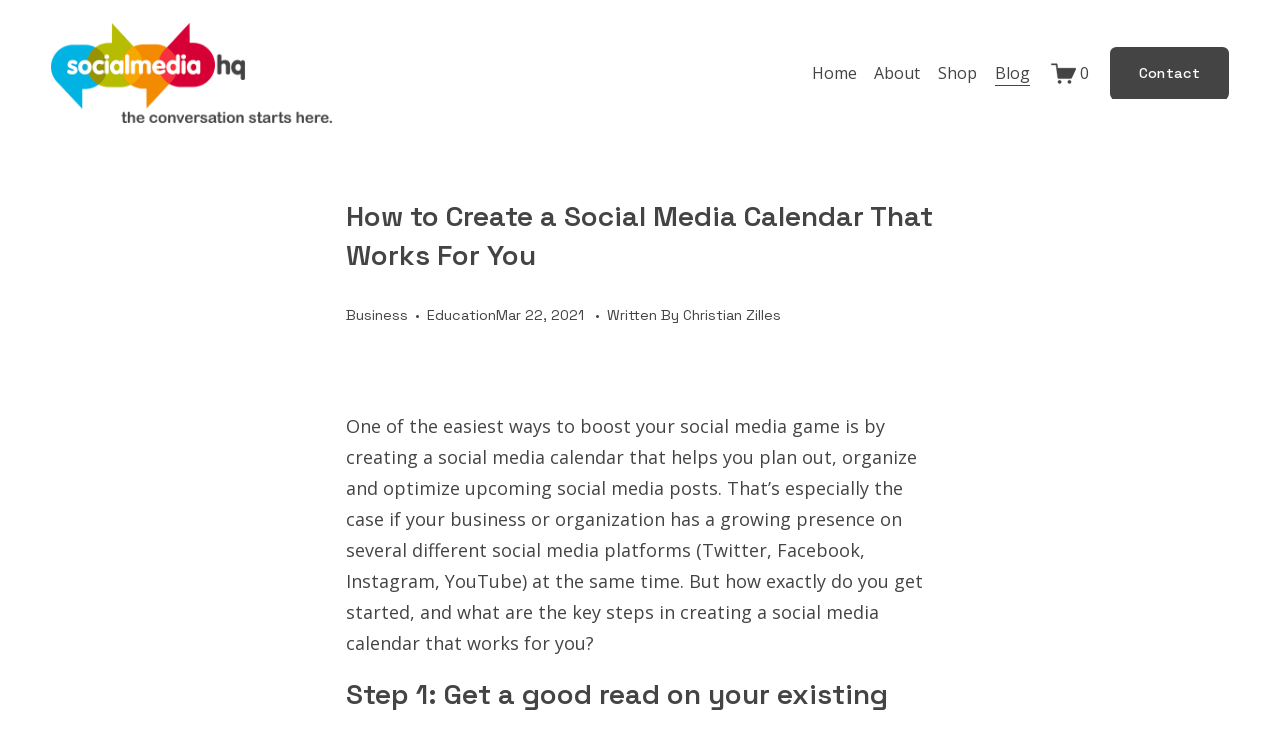

--- FILE ---
content_type: text/css
request_url: https://static1.squarespace.com/static/67afb24dcf01c561878d1cca/t/685d7060a3a566455a8d4a61/1750954080491/sk_styles_685d705f5a92d8005850fa5b_3.15.1.css
body_size: 426
content:
@media(max-width:767px){ .top-bun,  .patty,  .bottom-bun {height:2px!important;}}@media(min-width:768px){#siteWrapper section[data-section-id="67c36d1434560278a5694a13"] .fluid-engine {--sqs-site-max-width: 100vw;--sqs-site-gutter: 0px;}}#siteWrapper #block-yui_3_17_2_1_1741037438168_215989 .summary-item-list {display:grid;grid-template-columns:repeat(3, minmax(0, 1fr));column-gap:30px;margin-bottom:-30px!important;}#siteWrapper #block-yui_3_17_2_1_1741037438168_215989 .summary-item {width:100%!important;margin:0 0 30px!important;}@media(max-width:767px){#siteWrapper #block-yui_3_17_2_1_1741037438168_215989 .summary-item-list {grid-template-columns:repeat(1, minmax(0, 1fr));}}#siteWrapper #block-yui_3_17_2_1_1741037438168_215989 .summary-title {line-height:1.8em;font-weight:800;}#siteWrapper #block-yui_3_17_2_1_1741037438168_215989 .summary-thumbnail {border-radius:20px!important;overflow:hidden;}#siteWrapper #block-99426babdaaf43a312a5 .summary-item-list {display:grid;grid-template-columns:repeat(3, minmax(0, 1fr));column-gap:30px;margin-bottom:-30px!important;}#siteWrapper #block-99426babdaaf43a312a5 .summary-item {width:100%!important;margin:0 0 30px!important;}@media(max-width:767px){#siteWrapper #block-99426babdaaf43a312a5 .summary-item-list {grid-template-columns:repeat(1, minmax(0, 1fr));}}#siteWrapper #block-yui_3_17_2_1_1741293413130_136280 .summary-item {display:flex;align-items:center;}#siteWrapper #block-yui_3_17_2_1_1741293413130_136280 .summary-block-setting-design-list-thumbnail-right .summary-item {flex-direction:row-reverse;}@media(max-width:767px){#block-yui_3_17_2_1_1741298544235_8305 p:not(.sqsrte-large):not(.sqsrte-small) ,#block-yui_3_17_2_1_1741298544235_8305 p:not(.sqsrte-large):not(.sqsrte-small)  span[class^='sqsrte-text-color'] {text-align:center!important;}}@media(max-width:767px){#block-yui_3_17_2_1_1741293413130_9626 p.sqsrte-large ,#block-yui_3_17_2_1_1741293413130_9626 p.sqsrte-large  span[class^='sqsrte-text-color'] {text-align:center!important;}}@media(max-width:767px){#block-yui_3_17_2_1_1741293413130_9626 p:not(.sqsrte-large):not(.sqsrte-small) ,#block-yui_3_17_2_1_1741293413130_9626 p:not(.sqsrte-large):not(.sqsrte-small)  span[class^='sqsrte-text-color'] {text-align:center!important;}}@media(max-width:767px){#block-yui_3_17_2_1_1741293413130_12095 p:not(.sqsrte-large):not(.sqsrte-small) ,#block-yui_3_17_2_1_1741293413130_12095 p:not(.sqsrte-large):not(.sqsrte-small)  span[class^='sqsrte-text-color'] {text-align:center!important;}}@media(max-width:767px){#block-yui_3_17_2_1_1741293413130_14492 p:not(.sqsrte-large):not(.sqsrte-small) ,#block-yui_3_17_2_1_1741293413130_14492 p:not(.sqsrte-large):not(.sqsrte-small)  span[class^='sqsrte-text-color'] {text-align:center!important;}}@media(max-width:767px){#block-c56d918c3bf3cd9e4331 p.sqsrte-large ,#block-c56d918c3bf3cd9e4331 p.sqsrte-large  span[class^='sqsrte-text-color'] {text-align:center!important;}}@media(max-width:767px){#block-c56d918c3bf3cd9e4331 p:not(.sqsrte-large):not(.sqsrte-small) ,#block-c56d918c3bf3cd9e4331 p:not(.sqsrte-large):not(.sqsrte-small)  span[class^='sqsrte-text-color'] {text-align:center!important;}}#siteWrapper .sk-preset-0660771633030132 .newsletter-form-header-title {color:hsl(var(--white-hsl));}.sk-preset-0660771633030132 .newsletter-form-header-description {color:hsl(var(--white-hsl));}.sk-preset-0660771633030132 .newsletter-form-footnote {color:hsl(var(--white-hsl))!important;}.sk-preset-4628908846527921 .sqs-image-content > *:nth-child(-n + 2):before {background-image: linear-gradient(0deg, var(--sk-color-4bc), var(--sk-color-b1f));position:absolute;content:'';display:block;top:0;left:0;width:100%;height:100%;z-index:1;}.sk-preset-4628908846527921 img, .sk-preset-4628908846527921 canvas {filter:grayscale(100%);}